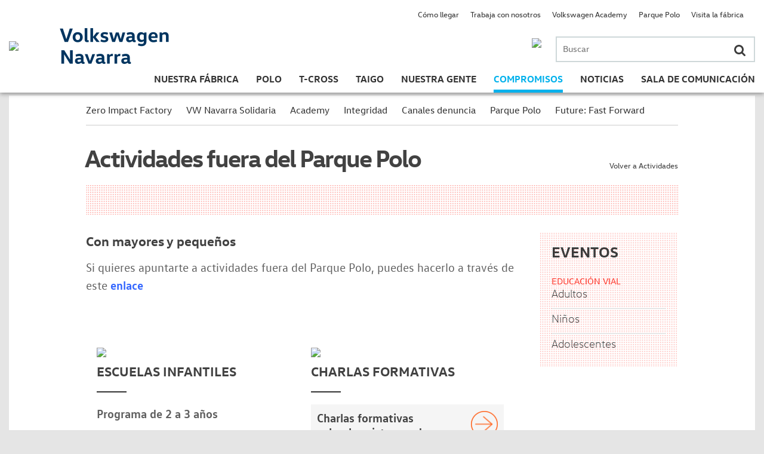

--- FILE ---
content_type: text/html; charset=UTF-8
request_url: https://vw-navarra.es/parque-poloactividades-fuera-del-parque-polo/
body_size: 72964
content:



	<!DOCTYPE html>
	<html lang="es">
	<head>
	<meta charset="UTF-8">
	<meta http-equiv="Content-Type" name="Acumbamail-domain-verification" content="ce971846-b0c5-11e6-b032-0050569a455d" />
		<meta name="viewport" content="width=device-width, user-scalable=no">
		
	<link rel="profile" href="http://gmpg.org/xfn/11">
	<link rel="pingback" href="https://vw-navarra.es/xmlrpc.php">
	<link rel="shortcut icon" href="/images/favicon.ico">
	<meta name='robots' content='index, follow, max-image-preview:large, max-snippet:-1, max-video-preview:-1' />

	<!-- This site is optimized with the Yoast SEO plugin v21.0 - https://yoast.com/wordpress/plugins/seo/ -->
	<title>Actividades fuera del Parque Polo - Volkswagen Navarra</title>
	<link rel="canonical" href="https://vw-navarra.es/parque-poloactividades-fuera-del-parque-polo/" />
	<meta property="og:locale" content="es_ES" />
	<meta property="og:type" content="article" />
	<meta property="og:title" content="Actividades fuera del Parque Polo - Volkswagen Navarra" />
	<meta property="og:url" content="https://vw-navarra.es/parque-poloactividades-fuera-del-parque-polo/" />
	<meta property="og:site_name" content="Volkswagen Navarra" />
	<meta property="article:modified_time" content="2017-03-08T15:20:22+00:00" />
	<meta name="twitter:card" content="summary_large_image" />
	<script type="application/ld+json" class="yoast-schema-graph">{"@context":"https://schema.org","@graph":[{"@type":"WebPage","@id":"https://vw-navarra.es/parque-poloactividades-fuera-del-parque-polo/","url":"https://vw-navarra.es/parque-poloactividades-fuera-del-parque-polo/","name":"Actividades fuera del Parque Polo - Volkswagen Navarra","isPartOf":{"@id":"http://vw-navarra.es/#website"},"datePublished":"2015-10-29T17:38:49+00:00","dateModified":"2017-03-08T15:20:22+00:00","breadcrumb":{"@id":"https://vw-navarra.es/parque-poloactividades-fuera-del-parque-polo/#breadcrumb"},"inLanguage":"es","potentialAction":[{"@type":"ReadAction","target":["https://vw-navarra.es/parque-poloactividades-fuera-del-parque-polo/"]}]},{"@type":"BreadcrumbList","@id":"https://vw-navarra.es/parque-poloactividades-fuera-del-parque-polo/#breadcrumb","itemListElement":[{"@type":"ListItem","position":1,"name":"Portada","item":"https://vw-navarra.es/"},{"@type":"ListItem","position":2,"name":"Actividades fuera del Parque Polo"}]},{"@type":"WebSite","@id":"http://vw-navarra.es/#website","url":"http://vw-navarra.es/","name":"Volkswagen Navarra","description":"Web de Volkswagen Navarra","potentialAction":[{"@type":"SearchAction","target":{"@type":"EntryPoint","urlTemplate":"http://vw-navarra.es/?s={search_term_string}"},"query-input":"required name=search_term_string"}],"inLanguage":"es"}]}</script>
	<!-- / Yoast SEO plugin. -->


<link rel='dns-prefetch' href='//maps.google.com' />
<link rel='dns-prefetch' href='//cdnjs.cloudflare.com' />
<link rel='dns-prefetch' href='//maps.googleapis.com' />
<link rel='dns-prefetch' href='//cdn.knightlab.com' />
<link rel='dns-prefetch' href='//cdn.jsdelivr.net' />
<link rel="alternate" type="application/rss+xml" title="Volkswagen Navarra &raquo; Feed" href="https://vw-navarra.es/feed/" />
<link rel="alternate" type="application/rss+xml" title="Volkswagen Navarra &raquo; Feed de los comentarios" href="https://vw-navarra.es/comments/feed/" />
<script type="text/javascript">
window._wpemojiSettings = {"baseUrl":"https:\/\/s.w.org\/images\/core\/emoji\/14.0.0\/72x72\/","ext":".png","svgUrl":"https:\/\/s.w.org\/images\/core\/emoji\/14.0.0\/svg\/","svgExt":".svg","source":{"concatemoji":"https:\/\/vw-navarra.es\/wp-includes\/js\/wp-emoji-release.min.js?ver=6.3"}};
/*! This file is auto-generated */
!function(i,n){var o,s,e;function c(e){try{var t={supportTests:e,timestamp:(new Date).valueOf()};sessionStorage.setItem(o,JSON.stringify(t))}catch(e){}}function p(e,t,n){e.clearRect(0,0,e.canvas.width,e.canvas.height),e.fillText(t,0,0);var t=new Uint32Array(e.getImageData(0,0,e.canvas.width,e.canvas.height).data),r=(e.clearRect(0,0,e.canvas.width,e.canvas.height),e.fillText(n,0,0),new Uint32Array(e.getImageData(0,0,e.canvas.width,e.canvas.height).data));return t.every(function(e,t){return e===r[t]})}function u(e,t,n){switch(t){case"flag":return n(e,"\ud83c\udff3\ufe0f\u200d\u26a7\ufe0f","\ud83c\udff3\ufe0f\u200b\u26a7\ufe0f")?!1:!n(e,"\ud83c\uddfa\ud83c\uddf3","\ud83c\uddfa\u200b\ud83c\uddf3")&&!n(e,"\ud83c\udff4\udb40\udc67\udb40\udc62\udb40\udc65\udb40\udc6e\udb40\udc67\udb40\udc7f","\ud83c\udff4\u200b\udb40\udc67\u200b\udb40\udc62\u200b\udb40\udc65\u200b\udb40\udc6e\u200b\udb40\udc67\u200b\udb40\udc7f");case"emoji":return!n(e,"\ud83e\udef1\ud83c\udffb\u200d\ud83e\udef2\ud83c\udfff","\ud83e\udef1\ud83c\udffb\u200b\ud83e\udef2\ud83c\udfff")}return!1}function f(e,t,n){var r="undefined"!=typeof WorkerGlobalScope&&self instanceof WorkerGlobalScope?new OffscreenCanvas(300,150):i.createElement("canvas"),a=r.getContext("2d",{willReadFrequently:!0}),o=(a.textBaseline="top",a.font="600 32px Arial",{});return e.forEach(function(e){o[e]=t(a,e,n)}),o}function t(e){var t=i.createElement("script");t.src=e,t.defer=!0,i.head.appendChild(t)}"undefined"!=typeof Promise&&(o="wpEmojiSettingsSupports",s=["flag","emoji"],n.supports={everything:!0,everythingExceptFlag:!0},e=new Promise(function(e){i.addEventListener("DOMContentLoaded",e,{once:!0})}),new Promise(function(t){var n=function(){try{var e=JSON.parse(sessionStorage.getItem(o));if("object"==typeof e&&"number"==typeof e.timestamp&&(new Date).valueOf()<e.timestamp+604800&&"object"==typeof e.supportTests)return e.supportTests}catch(e){}return null}();if(!n){if("undefined"!=typeof Worker&&"undefined"!=typeof OffscreenCanvas&&"undefined"!=typeof URL&&URL.createObjectURL&&"undefined"!=typeof Blob)try{var e="postMessage("+f.toString()+"("+[JSON.stringify(s),u.toString(),p.toString()].join(",")+"));",r=new Blob([e],{type:"text/javascript"}),a=new Worker(URL.createObjectURL(r),{name:"wpTestEmojiSupports"});return void(a.onmessage=function(e){c(n=e.data),a.terminate(),t(n)})}catch(e){}c(n=f(s,u,p))}t(n)}).then(function(e){for(var t in e)n.supports[t]=e[t],n.supports.everything=n.supports.everything&&n.supports[t],"flag"!==t&&(n.supports.everythingExceptFlag=n.supports.everythingExceptFlag&&n.supports[t]);n.supports.everythingExceptFlag=n.supports.everythingExceptFlag&&!n.supports.flag,n.DOMReady=!1,n.readyCallback=function(){n.DOMReady=!0}}).then(function(){return e}).then(function(){var e;n.supports.everything||(n.readyCallback(),(e=n.source||{}).concatemoji?t(e.concatemoji):e.wpemoji&&e.twemoji&&(t(e.twemoji),t(e.wpemoji)))}))}((window,document),window._wpemojiSettings);
</script>
<style type="text/css">
img.wp-smiley,
img.emoji {
	display: inline !important;
	border: none !important;
	box-shadow: none !important;
	height: 1em !important;
	width: 1em !important;
	margin: 0 0.07em !important;
	vertical-align: -0.1em !important;
	background: none !important;
	padding: 0 !important;
}
</style>
	<link rel='stylesheet' id='wp-block-library-css' href='https://vw-navarra.es/wp-includes/css/dist/block-library/style.min.css?ver=6.3' type='text/css' media='all' />
<style id='classic-theme-styles-inline-css' type='text/css'>
/*! This file is auto-generated */
.wp-block-button__link{color:#fff;background-color:#32373c;border-radius:9999px;box-shadow:none;text-decoration:none;padding:calc(.667em + 2px) calc(1.333em + 2px);font-size:1.125em}.wp-block-file__button{background:#32373c;color:#fff;text-decoration:none}
</style>
<style id='global-styles-inline-css' type='text/css'>
body{--wp--preset--color--black: #000000;--wp--preset--color--cyan-bluish-gray: #abb8c3;--wp--preset--color--white: #ffffff;--wp--preset--color--pale-pink: #f78da7;--wp--preset--color--vivid-red: #cf2e2e;--wp--preset--color--luminous-vivid-orange: #ff6900;--wp--preset--color--luminous-vivid-amber: #fcb900;--wp--preset--color--light-green-cyan: #7bdcb5;--wp--preset--color--vivid-green-cyan: #00d084;--wp--preset--color--pale-cyan-blue: #8ed1fc;--wp--preset--color--vivid-cyan-blue: #0693e3;--wp--preset--color--vivid-purple: #9b51e0;--wp--preset--gradient--vivid-cyan-blue-to-vivid-purple: linear-gradient(135deg,rgba(6,147,227,1) 0%,rgb(155,81,224) 100%);--wp--preset--gradient--light-green-cyan-to-vivid-green-cyan: linear-gradient(135deg,rgb(122,220,180) 0%,rgb(0,208,130) 100%);--wp--preset--gradient--luminous-vivid-amber-to-luminous-vivid-orange: linear-gradient(135deg,rgba(252,185,0,1) 0%,rgba(255,105,0,1) 100%);--wp--preset--gradient--luminous-vivid-orange-to-vivid-red: linear-gradient(135deg,rgba(255,105,0,1) 0%,rgb(207,46,46) 100%);--wp--preset--gradient--very-light-gray-to-cyan-bluish-gray: linear-gradient(135deg,rgb(238,238,238) 0%,rgb(169,184,195) 100%);--wp--preset--gradient--cool-to-warm-spectrum: linear-gradient(135deg,rgb(74,234,220) 0%,rgb(151,120,209) 20%,rgb(207,42,186) 40%,rgb(238,44,130) 60%,rgb(251,105,98) 80%,rgb(254,248,76) 100%);--wp--preset--gradient--blush-light-purple: linear-gradient(135deg,rgb(255,206,236) 0%,rgb(152,150,240) 100%);--wp--preset--gradient--blush-bordeaux: linear-gradient(135deg,rgb(254,205,165) 0%,rgb(254,45,45) 50%,rgb(107,0,62) 100%);--wp--preset--gradient--luminous-dusk: linear-gradient(135deg,rgb(255,203,112) 0%,rgb(199,81,192) 50%,rgb(65,88,208) 100%);--wp--preset--gradient--pale-ocean: linear-gradient(135deg,rgb(255,245,203) 0%,rgb(182,227,212) 50%,rgb(51,167,181) 100%);--wp--preset--gradient--electric-grass: linear-gradient(135deg,rgb(202,248,128) 0%,rgb(113,206,126) 100%);--wp--preset--gradient--midnight: linear-gradient(135deg,rgb(2,3,129) 0%,rgb(40,116,252) 100%);--wp--preset--font-size--small: 13px;--wp--preset--font-size--medium: 20px;--wp--preset--font-size--large: 36px;--wp--preset--font-size--x-large: 42px;--wp--preset--spacing--20: 0.44rem;--wp--preset--spacing--30: 0.67rem;--wp--preset--spacing--40: 1rem;--wp--preset--spacing--50: 1.5rem;--wp--preset--spacing--60: 2.25rem;--wp--preset--spacing--70: 3.38rem;--wp--preset--spacing--80: 5.06rem;--wp--preset--shadow--natural: 6px 6px 9px rgba(0, 0, 0, 0.2);--wp--preset--shadow--deep: 12px 12px 50px rgba(0, 0, 0, 0.4);--wp--preset--shadow--sharp: 6px 6px 0px rgba(0, 0, 0, 0.2);--wp--preset--shadow--outlined: 6px 6px 0px -3px rgba(255, 255, 255, 1), 6px 6px rgba(0, 0, 0, 1);--wp--preset--shadow--crisp: 6px 6px 0px rgba(0, 0, 0, 1);}:where(.is-layout-flex){gap: 0.5em;}:where(.is-layout-grid){gap: 0.5em;}body .is-layout-flow > .alignleft{float: left;margin-inline-start: 0;margin-inline-end: 2em;}body .is-layout-flow > .alignright{float: right;margin-inline-start: 2em;margin-inline-end: 0;}body .is-layout-flow > .aligncenter{margin-left: auto !important;margin-right: auto !important;}body .is-layout-constrained > .alignleft{float: left;margin-inline-start: 0;margin-inline-end: 2em;}body .is-layout-constrained > .alignright{float: right;margin-inline-start: 2em;margin-inline-end: 0;}body .is-layout-constrained > .aligncenter{margin-left: auto !important;margin-right: auto !important;}body .is-layout-constrained > :where(:not(.alignleft):not(.alignright):not(.alignfull)){max-width: var(--wp--style--global--content-size);margin-left: auto !important;margin-right: auto !important;}body .is-layout-constrained > .alignwide{max-width: var(--wp--style--global--wide-size);}body .is-layout-flex{display: flex;}body .is-layout-flex{flex-wrap: wrap;align-items: center;}body .is-layout-flex > *{margin: 0;}body .is-layout-grid{display: grid;}body .is-layout-grid > *{margin: 0;}:where(.wp-block-columns.is-layout-flex){gap: 2em;}:where(.wp-block-columns.is-layout-grid){gap: 2em;}:where(.wp-block-post-template.is-layout-flex){gap: 1.25em;}:where(.wp-block-post-template.is-layout-grid){gap: 1.25em;}.has-black-color{color: var(--wp--preset--color--black) !important;}.has-cyan-bluish-gray-color{color: var(--wp--preset--color--cyan-bluish-gray) !important;}.has-white-color{color: var(--wp--preset--color--white) !important;}.has-pale-pink-color{color: var(--wp--preset--color--pale-pink) !important;}.has-vivid-red-color{color: var(--wp--preset--color--vivid-red) !important;}.has-luminous-vivid-orange-color{color: var(--wp--preset--color--luminous-vivid-orange) !important;}.has-luminous-vivid-amber-color{color: var(--wp--preset--color--luminous-vivid-amber) !important;}.has-light-green-cyan-color{color: var(--wp--preset--color--light-green-cyan) !important;}.has-vivid-green-cyan-color{color: var(--wp--preset--color--vivid-green-cyan) !important;}.has-pale-cyan-blue-color{color: var(--wp--preset--color--pale-cyan-blue) !important;}.has-vivid-cyan-blue-color{color: var(--wp--preset--color--vivid-cyan-blue) !important;}.has-vivid-purple-color{color: var(--wp--preset--color--vivid-purple) !important;}.has-black-background-color{background-color: var(--wp--preset--color--black) !important;}.has-cyan-bluish-gray-background-color{background-color: var(--wp--preset--color--cyan-bluish-gray) !important;}.has-white-background-color{background-color: var(--wp--preset--color--white) !important;}.has-pale-pink-background-color{background-color: var(--wp--preset--color--pale-pink) !important;}.has-vivid-red-background-color{background-color: var(--wp--preset--color--vivid-red) !important;}.has-luminous-vivid-orange-background-color{background-color: var(--wp--preset--color--luminous-vivid-orange) !important;}.has-luminous-vivid-amber-background-color{background-color: var(--wp--preset--color--luminous-vivid-amber) !important;}.has-light-green-cyan-background-color{background-color: var(--wp--preset--color--light-green-cyan) !important;}.has-vivid-green-cyan-background-color{background-color: var(--wp--preset--color--vivid-green-cyan) !important;}.has-pale-cyan-blue-background-color{background-color: var(--wp--preset--color--pale-cyan-blue) !important;}.has-vivid-cyan-blue-background-color{background-color: var(--wp--preset--color--vivid-cyan-blue) !important;}.has-vivid-purple-background-color{background-color: var(--wp--preset--color--vivid-purple) !important;}.has-black-border-color{border-color: var(--wp--preset--color--black) !important;}.has-cyan-bluish-gray-border-color{border-color: var(--wp--preset--color--cyan-bluish-gray) !important;}.has-white-border-color{border-color: var(--wp--preset--color--white) !important;}.has-pale-pink-border-color{border-color: var(--wp--preset--color--pale-pink) !important;}.has-vivid-red-border-color{border-color: var(--wp--preset--color--vivid-red) !important;}.has-luminous-vivid-orange-border-color{border-color: var(--wp--preset--color--luminous-vivid-orange) !important;}.has-luminous-vivid-amber-border-color{border-color: var(--wp--preset--color--luminous-vivid-amber) !important;}.has-light-green-cyan-border-color{border-color: var(--wp--preset--color--light-green-cyan) !important;}.has-vivid-green-cyan-border-color{border-color: var(--wp--preset--color--vivid-green-cyan) !important;}.has-pale-cyan-blue-border-color{border-color: var(--wp--preset--color--pale-cyan-blue) !important;}.has-vivid-cyan-blue-border-color{border-color: var(--wp--preset--color--vivid-cyan-blue) !important;}.has-vivid-purple-border-color{border-color: var(--wp--preset--color--vivid-purple) !important;}.has-vivid-cyan-blue-to-vivid-purple-gradient-background{background: var(--wp--preset--gradient--vivid-cyan-blue-to-vivid-purple) !important;}.has-light-green-cyan-to-vivid-green-cyan-gradient-background{background: var(--wp--preset--gradient--light-green-cyan-to-vivid-green-cyan) !important;}.has-luminous-vivid-amber-to-luminous-vivid-orange-gradient-background{background: var(--wp--preset--gradient--luminous-vivid-amber-to-luminous-vivid-orange) !important;}.has-luminous-vivid-orange-to-vivid-red-gradient-background{background: var(--wp--preset--gradient--luminous-vivid-orange-to-vivid-red) !important;}.has-very-light-gray-to-cyan-bluish-gray-gradient-background{background: var(--wp--preset--gradient--very-light-gray-to-cyan-bluish-gray) !important;}.has-cool-to-warm-spectrum-gradient-background{background: var(--wp--preset--gradient--cool-to-warm-spectrum) !important;}.has-blush-light-purple-gradient-background{background: var(--wp--preset--gradient--blush-light-purple) !important;}.has-blush-bordeaux-gradient-background{background: var(--wp--preset--gradient--blush-bordeaux) !important;}.has-luminous-dusk-gradient-background{background: var(--wp--preset--gradient--luminous-dusk) !important;}.has-pale-ocean-gradient-background{background: var(--wp--preset--gradient--pale-ocean) !important;}.has-electric-grass-gradient-background{background: var(--wp--preset--gradient--electric-grass) !important;}.has-midnight-gradient-background{background: var(--wp--preset--gradient--midnight) !important;}.has-small-font-size{font-size: var(--wp--preset--font-size--small) !important;}.has-medium-font-size{font-size: var(--wp--preset--font-size--medium) !important;}.has-large-font-size{font-size: var(--wp--preset--font-size--large) !important;}.has-x-large-font-size{font-size: var(--wp--preset--font-size--x-large) !important;}
.wp-block-navigation a:where(:not(.wp-element-button)){color: inherit;}
:where(.wp-block-post-template.is-layout-flex){gap: 1.25em;}:where(.wp-block-post-template.is-layout-grid){gap: 1.25em;}
:where(.wp-block-columns.is-layout-flex){gap: 2em;}:where(.wp-block-columns.is-layout-grid){gap: 2em;}
.wp-block-pullquote{font-size: 1.5em;line-height: 1.6;}
</style>
<link rel='stylesheet' id='jquery-ui-css' href='https://vw-navarra.es/wp-content/plugins/form-maker/css/jquery-ui-1.10.3.custom.css?ver=6.3' type='text/css' media='all' />
<link rel='stylesheet' id='jquery-ui-spinner-css' href='https://vw-navarra.es/wp-content/plugins/form-maker/css/jquery-ui-spinner.css?ver=6.3' type='text/css' media='all' />
<link rel='stylesheet' id='form_maker_calendar-jos-css' href='https://vw-navarra.es/wp-content/plugins/form-maker/css/calendar-jos.css?ver=6.3' type='text/css' media='all' />
<link rel='stylesheet' id='form_maker_frontend-css' href='https://vw-navarra.es/wp-content/plugins/form-maker/css/form_maker_frontend.css?ver=6.3' type='text/css' media='all' />
<link rel='stylesheet' id='style_submissions-css' href='https://vw-navarra.es/wp-content/plugins/form-maker/css/style_submissions.css?ver=6.3' type='text/css' media='all' />
<link rel='stylesheet' id='menu-image-css' href='https://vw-navarra.es/wp-content/plugins/menu-image/includes/css/menu-image.css?ver=3.10' type='text/css' media='all' />
<link rel='stylesheet' id='dashicons-css' href='https://vw-navarra.es/wp-includes/css/dashicons.min.css?ver=6.3' type='text/css' media='all' />
<link rel='stylesheet' id='volkswagen-navarra-style-css' href='https://vw-navarra.es/wp-content/themes/volkswagen-navarra/style.css?ver=20221221' type='text/css' media='all' />
<link rel='stylesheet' id='volkswagen-navarra-jqueryui-css' href='https://cdnjs.cloudflare.com/ajax/libs/jqueryui/1.11.4/jquery-ui.min.css?ver=6.3' type='text/css' media='all' />
<link rel='stylesheet' id='volkswagen-navarra-cookieconsent-css' href='https://cdn.jsdelivr.net/npm/cookieconsent@3/build/cookieconsent.min.css?ver=6.3' type='text/css' media='all' />
<link rel='stylesheet' id='volkswagen-navarra-fa-css' href='https://cdnjs.cloudflare.com/ajax/libs/font-awesome/4.4.0/css/font-awesome.css?ver=6.3' type='text/css' media='all' />
<link rel='stylesheet' id='volkswagen-navarra-slick-css' href='https://vw-navarra.es/wp-content/themes/volkswagen-navarra/css/slick.css?ver=6.3' type='text/css' media='all' />
<link rel='stylesheet' id='volkswagen-navarra-timeline-css' href='https://vw-navarra.es/wp-content/themes/volkswagen-navarra/css/timeline/timeline.css?ver=6.3' type='text/css' media='all' />
<link rel='stylesheet' id='volkswagen-navarra-vex-css' href='https://cdnjs.cloudflare.com/ajax/libs/vex-js/2.3.3/css/vex.css?ver=6.3' type='text/css' media='all' />
<link rel='stylesheet' id='volkswagen-navarra-vex-theme-os-css' href='https://cdnjs.cloudflare.com/ajax/libs/vex-js/2.3.3/css/vex-theme-os.min.css?ver=6.3' type='text/css' media='all' />
<script type='text/javascript' src='https://vw-navarra.es/wp-includes/js/jquery/jquery.min.js?ver=3.7.0' id='jquery-core-js'></script>
<script type='text/javascript' src='https://vw-navarra.es/wp-includes/js/jquery/jquery-migrate.min.js?ver=3.4.1' id='jquery-migrate-js'></script>
<script type='text/javascript' src='https://maps.google.com/maps/api/js?sensor=false&#038;ver=6.3' id='gmap_form_api-js'></script>
<script type='text/javascript' src='https://vw-navarra.es/wp-content/plugins/form-maker/js/if_gmap_front_end.js?ver=6.3' id='gmap_form-js'></script>
<script type='text/javascript' src='https://vw-navarra.es/wp-content/plugins/form-maker/js/jelly.min.js?ver=6.3' id='jelly.min-js'></script>
<script type='text/javascript' src='https://vw-navarra.es/wp-content/plugins/form-maker/js/file-upload.js?ver=6.3' id='file-upload-js'></script>
<script type='text/javascript' src='https://vw-navarra.es/wp-content/plugins/form-maker/js/calendar/calendar.js?ver=6.3' id='Calendar-js'></script>
<script type='text/javascript' src='https://vw-navarra.es/wp-content/plugins/form-maker/js/calendar/calendar_function.js?ver=6.3' id='calendar_function-js'></script>
<script type='text/javascript' src='https://vw-navarra.es/wp-content/plugins/wonderplugin-gallery-imaginanet/engine/wonderplugingallery.js?ver=500.5' id='wonderplugin-gallery-script-js'></script>
<script type='text/javascript' src='https://vw-navarra.es/wp-content/plugins/wp-hide-post/public/js/wp-hide-post-public.js?ver=2.0.10' id='wp-hide-post-js'></script>
<link rel="https://api.w.org/" href="https://vw-navarra.es/wp-json/" /><link rel="alternate" type="application/json" href="https://vw-navarra.es/wp-json/wp/v2/pages/1640" /><link rel="EditURI" type="application/rsd+xml" title="RSD" href="https://vw-navarra.es/xmlrpc.php?rsd" />
<meta name="generator" content="WordPress 6.3" />
<link rel='shortlink' href='https://vw-navarra.es/?p=1640' />
<link rel="alternate" type="application/json+oembed" href="https://vw-navarra.es/wp-json/oembed/1.0/embed?url=https%3A%2F%2Fvw-navarra.es%2Fparque-poloactividades-fuera-del-parque-polo%2F" />
<link rel="alternate" type="text/xml+oembed" href="https://vw-navarra.es/wp-json/oembed/1.0/embed?url=https%3A%2F%2Fvw-navarra.es%2Fparque-poloactividades-fuera-del-parque-polo%2F&#038;format=xml" />
	
	
	<script src="https://ajax.googleapis.com/ajax/libs/jquery/3.6.4/jquery.min.js"></script>
	</head>
	
	<body class="page-template page-template-page-articulo page-template-page-articulo-php page page-id-1640 desktop chrome group-blog" >
		<div id="page" class="hfeed site">
	
		<div id="loading" style="display: none;"></div> 
	
		<header id="masthead" role="banner" class="site-header mobile-container">
			<div class="container">
			<div class="main table">
				<div class="row">
					<div class="logo cell">
						<a href="https://vw-navarra.es/" rel="home"><img src="//vw-navarra.es/wp-content/uploads/2015/11/logo2-e1449824490833.png" class="img" /></a>
					</div>
					<h1 class="name cell">
						<a href="https://vw-navarra.es/" rel="home" class="link">
							<img src="/images/vwnavarra_texto.png" class="logo-texto-header"/>
						</a>
					</h1>
					<div class="click_menu cell hidden">
						<span></span>
						<span></span>
						<span></span>
						
					</div>
					<section class="menu-principal cell">
						<div class="phone-search-container">
							<div class="search-container mobile-container">
								<form role="search" method="get" class="search-form" action="https://vw-navarra.es/">
	<label>
		<span class="screen-reader-text">Buscar por:</span>
		<input type="search" class="search-field" placeholder="Buscar" value="" name="s" title="Buscar por:" />
		<button class="search-submit"><i class="fa fa-search"></i></button>
	</label>
</form>							</div>
														<a href="tel:948424242" class="phone-container">
								<img class="js-retina" data-src1="https://vw-navarra.es/wp-content/uploads/2018/12/telefonoVW.png" data-src2="https://vw-navarra.es/wp-content/uploads/2018/12/telefonoVWx2.png" data-src4="https://vw-navarra.es/wp-content/uploads/2018/12/telefonoVWx4.png" />
							</a>
														<div class="clearfix"></div>
						</div>
												<nav class="sections">
							
							<div id="site-navigation" class="bottom" role="navigation">
								<div class="menu-menu-principal-container"><ul id="primary-menu" class="menu"><li id="menu-item-2926" class="menu-item menu-item-type-post_type menu-item-object-page menu-item-has-children menu-item-2926 menu-page-263"><a href="https://vw-navarra.es/nuestra-fabrica/quienes-somos/">Nuestra Fábrica</a><i class="fa fa-angle-right flechita"></i>
<ul class="sub-menu">
	<li id="menu-item-371" class="menu-item menu-item-type-post_type menu-item-object-page menu-item-371 menu-page-263"><a href="https://vw-navarra.es/nuestra-fabrica/quienes-somos/">Quiénes somos</a><i class="fa fa-angle-right flechita"></i></li>
	<li id="menu-item-24" class="menu-item menu-item-type-taxonomy menu-item-object-category menu-item-24 menu-category-6"><a href="https://vw-navarra.es/category/nuestra-fabrica/proceso-productivo/">Proceso productivo</a><i class="fa fa-angle-right flechita"></i></li>
	<li id="menu-item-231" class="menu-item menu-item-type-post_type menu-item-object-page menu-item-231 menu-page-227"><a href="https://vw-navarra.es/nuestra-fabrica/la-fabrica-en-datos/">En datos</a><i class="fa fa-angle-right flechita"></i></li>
	<li id="menu-item-4453" class="menu-item menu-item-type-post_type menu-item-object-page menu-item-4453 menu-page-4451"><a href="https://vw-navarra.es/informe-del-ejercicio/">Info. Ejercicio</a><i class="fa fa-angle-right flechita"></i></li>
	<li id="menu-item-10118" class="menu-item menu-item-type-post_type menu-item-object-page menu-item-10118 menu-page-10094"><a href="https://vw-navarra.es/politica-de-calidad/">Pol. Calidad</a><i class="fa fa-angle-right flechita"></i></li>
	<li id="menu-item-15470" class="menu-item menu-item-type-post_type menu-item-object-page menu-item-15470 menu-page-15446"><a href="https://vw-navarra.es/nuestra-fabrica/quienes-somos-2/">Pol. ambiental</a><i class="fa fa-angle-right flechita"></i></li>
	<li id="menu-item-19635" class="menu-item menu-item-type-post_type menu-item-object-page menu-item-19635 menu-page-19631"><a href="https://vw-navarra.es/politica-sst/">Política SST</a><i class="fa fa-angle-right flechita"></i></li>
	<li id="menu-item-16" class="menu-item menu-item-type-post_type menu-item-object-page menu-item-16 menu-page-14"><a href="https://vw-navarra.es/nuestra-fabrica/historia/">Historia</a><i class="fa fa-angle-right flechita"></i></li>
	<li id="menu-item-1305" class="menu-item menu-item-type-post_type menu-item-object-page menu-item-1305 menu-page-1297"><a href="https://vw-navarra.es/nuestra-fabrica/nuestro-museo/">Museo</a><i class="fa fa-angle-right flechita"></i></li>
</ul>
</li>
<li id="menu-item-36" class="menu-item menu-item-type-post_type menu-item-object-page menu-item-has-children menu-item-36 menu-page-21"><a href="https://vw-navarra.es/nuevo-polo/">Polo</a><i class="fa fa-angle-right flechita"></i>
<ul class="sub-menu">
	<li id="menu-item-22" class="menu-item menu-item-type-post_type menu-item-object-page menu-item-22 menu-page-21"><a href="https://vw-navarra.es/nuevo-polo/">Polo</a><i class="fa fa-angle-right flechita"></i></li>
	<li id="menu-item-665" class="menu-item menu-item-type-post_type menu-item-object-page menu-item-665 menu-page-34"><a href="https://vw-navarra.es/polo-gti/">Polo GTI</a><i class="fa fa-angle-right flechita"></i></li>
	<li id="menu-item-10774" class="menu-item menu-item-type-post_type menu-item-object-page menu-item-10774 menu-page-10752"><a href="https://vw-navarra.es/polo-gti-2/">Polo GTI R5</a><i class="fa fa-angle-right flechita"></i></li>
	<li id="menu-item-484" class="menu-item menu-item-type-post_type menu-item-object-page menu-item-484 menu-page-482"><a href="https://vw-navarra.es/polo-r-wrc/">Polo R WRC</a><i class="fa fa-angle-right flechita"></i></li>
</ul>
</li>
<li id="menu-item-13548" class="menu-item menu-item-type-post_type menu-item-object-page menu-item-13548 menu-page-13535"><a href="https://vw-navarra.es/nuevo-t-cross/">T-Cross</a><i class="fa fa-angle-right flechita"></i></li>
<li id="menu-item-21156" class="menu-item menu-item-type-post_type menu-item-object-page menu-item-21156 menu-page-21154"><a href="https://vw-navarra.es/nuevo-polo-2/">Taigo</a><i class="fa fa-angle-right flechita"></i></li>
<li id="menu-item-526" class="menu-item menu-item-type-post_type menu-item-object-page menu-item-has-children menu-item-526 menu-page-32"><a href="https://vw-navarra.es/nuestra-gente/">Nuestra gente</a><i class="fa fa-angle-right flechita"></i>
<ul class="sub-menu">
	<li id="menu-item-42" class="menu-item menu-item-type-taxonomy menu-item-object-category menu-item-42 menu-category-10"><a href="https://vw-navarra.es/category/nuestra-gente/en-primera-persona/">En primera persona</a><i class="fa fa-angle-right flechita"></i></li>
	<li id="menu-item-1045" class="menu-item menu-item-type-taxonomy menu-item-object-category menu-item-1045 menu-category-12"><a href="https://vw-navarra.es/category/nuestra-gente/historias-de-mi-polo/">Historias de mi Polo</a><i class="fa fa-angle-right flechita"></i></li>
	<li id="menu-item-1046" class="menu-item menu-item-type-taxonomy menu-item-object-category menu-item-1046 menu-category-11"><a href="https://vw-navarra.es/category/nuestra-gente/la-voz-de-la-experiencia/">La voz de la experiencia</a><i class="fa fa-angle-right flechita"></i></li>
</ul>
</li>
<li id="menu-item-6396" class="menu-item menu-item-type-post_type menu-item-object-page current-menu-ancestor current_page_ancestor menu-item-has-children menu-item-6396 menu-page-5427"><a href="https://vw-navarra.es/compromisos/">Compromisos</a><i class="fa fa-angle-right flechita"></i>
<ul class="sub-menu">
	<li id="menu-item-75" class="menu-item menu-item-type-post_type menu-item-object-page menu-item-75 menu-page-48"><a href="https://vw-navarra.es/think-blue-factory/">Zero Impact Factory</a><i class="fa fa-angle-right flechita"></i></li>
	<li id="menu-item-888" class="menu-item menu-item-type-post_type menu-item-object-page menu-item-888 menu-page-677"><a href="https://vw-navarra.es/volkswagen-navarra-solidaria/">VW Navarra Solidaria</a><i class="fa fa-angle-right flechita"></i></li>
	<li id="menu-item-889" class="menu-item menu-item-type-post_type menu-item-object-page menu-item-889 menu-page-679"><a href="https://vw-navarra.es/volkswagen-academy/">Academy</a><i class="fa fa-angle-right flechita"></i></li>
	<li id="menu-item-890" class="menu-item menu-item-type-post_type menu-item-object-page menu-item-890 menu-page-681"><a href="https://vw-navarra.es/integridad-codigo-conducta/">Integridad</a><i class="fa fa-angle-right flechita"></i></li>
	<li id="menu-item-25174" class="menu-item menu-item-type-post_type menu-item-object-page menu-item-25174 menu-page-25172"><a href="https://vw-navarra.es/canales-de-denucia/">Canales denuncia</a><i class="fa fa-angle-right flechita"></i></li>
	<li id="menu-item-688" class="menu-item menu-item-type-post_type menu-item-object-page current-menu-ancestor current_page_ancestor menu-item-688 menu-page-683"><a href="https://vw-navarra.es/parque-polo/">Parque Polo</a><i class="fa fa-angle-right flechita"></i></li>
	<li id="menu-item-38633" class="menu-item menu-item-type-post_type menu-item-object-page menu-item-38633 menu-page-38591"><a href="https://vw-navarra.es/compromisos/future-fast-forward/">Future: Fast Forward</a><i class="fa fa-angle-right flechita"></i></li>
</ul>
</li>
<li id="menu-item-83" class="menu-item menu-item-type-taxonomy menu-item-object-category menu-item-83 menu-category-16"><a href="https://vw-navarra.es/category/noticias/">Noticias</a><i class="fa fa-angle-right flechita"></i></li>
<li id="menu-item-887" class="menu-item menu-item-type-post_type menu-item-object-page menu-item-has-children menu-item-887 menu-page-884"><a href="https://vw-navarra.es/sala-de-comunicacion/">Sala de Comunicación</a><i class="fa fa-angle-right flechita"></i>
<ul class="sub-menu">
	<li id="menu-item-1411" class="menu-item menu-item-type-taxonomy menu-item-object-category menu-item-1411 menu-category-18"><a href="https://vw-navarra.es/category/sala-de-comunicacion/notas-de-prensa/">Notas de prensa</a><i class="fa fa-angle-right flechita"></i></li>
	<li id="menu-item-1410" class="menu-item menu-item-type-taxonomy menu-item-object-category menu-item-1410 menu-category-73"><a href="https://vw-navarra.es/category/sala-de-comunicacion/imagenes/">Fotos</a><i class="fa fa-angle-right flechita"></i></li>
	<li id="menu-item-1412" class="menu-item menu-item-type-taxonomy menu-item-object-category menu-item-1412 menu-category-74"><a href="https://vw-navarra.es/category/sala-de-comunicacion/videos/">Vídeos</a><i class="fa fa-angle-right flechita"></i></li>
	<li id="menu-item-1413" class="menu-item menu-item-type-taxonomy menu-item-object-category menu-item-1413 menu-category-75"><a href="https://vw-navarra.es/category/sala-de-comunicacion/volkswagen-en-los-medios/">Volkswagen Navarra en los medios</a><i class="fa fa-angle-right flechita"></i></li>
	<li id="menu-item-1860" class="menu-item menu-item-type-post_type menu-item-object-page menu-item-1860 menu-page-1858"><a href="https://vw-navarra.es/sala-de-comunicacion/enlaces-de-interes/">Enlaces de interés</a><i class="fa fa-angle-right flechita"></i></li>
	<li id="menu-item-22376" class="menu-item menu-item-type-post_type menu-item-object-page menu-item-22376 menu-page-14639"><a href="https://vw-navarra.es/trabaja-con-nosotros/">Solicitudes de trabajo</a><i class="fa fa-angle-right flechita"></i></li>
</ul>
</li>
</ul></div>							</div><!-- #site-navigation -->
							
							<div class="top">
								<div class="minisections mobile-container">
								<div class="menu-menu-superior-container"><ul id="superior-menu" class="menu"><li id="menu-item-94" class="menu-item menu-item-type-post_type menu-item-object-page menu-item-94 menu-page-86"><a href="https://vw-navarra.es/como-llegar/">Cómo llegar</a></li>
<li id="menu-item-14646" class="menu-item menu-item-type-post_type menu-item-object-page menu-item-14646 menu-page-14639"><a href="https://vw-navarra.es/trabaja-con-nosotros/">Trabaja con nosotros</a></li>
<li id="menu-item-8871" class="menu-item menu-item-type-post_type menu-item-object-page menu-item-8871 menu-page-679"><a href="https://vw-navarra.es/volkswagen-academy/">Volkswagen Academy</a></li>
<li id="menu-item-3018" class="menu-item menu-item-type-post_type menu-item-object-page menu-item-3018 menu-page-683"><a href="https://vw-navarra.es/parque-polo/">Parque Polo</a></li>
<li id="menu-item-35720" class="menu-item menu-item-type-post_type menu-item-object-page menu-item-35720 menu-page-34775"><a href="https://vw-navarra.es/visita-la-fabrica-a/">Visita la fábrica</a></li>
</ul></div>																</div>
								
								<div class="socials mobile-container hide-app">
																																																					</div>
							</div>
						</nav>
					</section>
				</div>
			</div>
			</div>
		</header>
					
		<div id="content" class="site-content">
			
			<div class="submenu_wrapper container hide-mobile">
				<div class="subcontainer_wrapper">
					<div class="subcontainer submenu">
						<div class="menu-menu-principal-container"><ul id="menu-menu-principal" class="menu"><li class="menu-item menu-item-type-post_type menu-item-object-page menu-item-has-children menu-item-75 menu-page-48"><a href="https://vw-navarra.es/think-blue-factory/">Zero Impact Factory</a>
<ul class="sub-menu">
	<li id="menu-item-669" class="menu-item menu-item-type-post_type menu-item-object-page menu-item-669 menu-page-631"><a href="https://vw-navarra.es/?page_id=631">Bosques Think Blue</a></li>
	<li id="menu-item-673" class="menu-item menu-item-type-post_type menu-item-object-page menu-item-673 menu-page-633"><a href="https://vw-navarra.es/think-blue-factory/think-blue-parque-fluvial/">Think Blue. Parque Fluvial</a></li>
	<li id="menu-item-672" class="menu-item menu-item-type-post_type menu-item-object-page menu-item-672 menu-page-635"><a href="https://vw-navarra.es/?page_id=635">Think Blue. Challenge</a></li>
	<li id="menu-item-674" class="menu-item menu-item-type-post_type menu-item-object-page menu-item-674 menu-page-637"><a href="https://vw-navarra.es/think-blue-factory/think-blue-workshops/">Proyecto Biodiversidad</a></li>
	<li id="menu-item-671" class="menu-item menu-item-type-post_type menu-item-object-page menu-item-671 menu-page-639"><a href="https://vw-navarra.es/?page_id=639">Premios Think Blue.</a></li>
</ul>
</li>
<li class="menu-item menu-item-type-post_type menu-item-object-page menu-item-has-children menu-item-888 menu-page-677"><a href="https://vw-navarra.es/volkswagen-navarra-solidaria/">VW Navarra Solidaria</a>
<ul class="sub-menu">
	<li id="menu-item-3303" class="menu-item menu-item-type-post_type menu-item-object-page menu-item-3303 menu-page-1472"><a href="https://vw-navarra.es/volkswagen-navarra-solidaria/marcha-ciclista/">Marcha Ciclista Volkswagen Navarra Solidaria</a></li>
	<li id="menu-item-3304" class="menu-item menu-item-type-post_type menu-item-object-page menu-item-3304 menu-page-1487"><a href="https://vw-navarra.es/tu-proyecto-solidario-2/">Segunda edición de Tu Proyecto Solidario</a></li>
	<li id="menu-item-3302" class="menu-item menu-item-type-post_type menu-item-object-page menu-item-3302 menu-page-1509"><a href="https://vw-navarra.es/volkswagen-navarra-solidaria/donaciones/">Donaciones</a></li>
</ul>
</li>
<li class="menu-item menu-item-type-post_type menu-item-object-page menu-item-has-children menu-item-889 menu-page-679"><a href="https://vw-navarra.es/volkswagen-academy/">Academy</a>
<ul class="sub-menu">
	<li id="menu-item-1751" class="menu-item menu-item-type-post_type menu-item-object-page menu-item-1751 menu-page-1465"><a href="https://vw-navarra.es/compromisosvolkswagen-academy4-master-de-direccion-de-produccion-del-sector-de-la-automocion/">Máster de Dirección de Producción del Sector de la Automoción</a></li>
	<li id="menu-item-1753" class="menu-item menu-item-type-post_type menu-item-object-page menu-item-1753 menu-page-1451"><a href="https://vw-navarra.es/volkswagen-academy/formacion-dual/">Formación Dual</a></li>
	<li id="menu-item-1750" class="menu-item menu-item-type-post_type menu-item-object-page menu-item-1750 menu-page-1748"><a href="https://vw-navarra.es/formulario-de-contacto/">Formulario de contacto</a></li>
</ul>
</li>
<li class="menu-item menu-item-type-post_type menu-item-object-page menu-item-890 menu-page-681"><a href="https://vw-navarra.es/integridad-codigo-conducta/">Integridad</a></li>
<li class="menu-item menu-item-type-post_type menu-item-object-page menu-item-25174 menu-page-25172"><a href="https://vw-navarra.es/canales-de-denucia/">Canales denuncia</a></li>
<li class="menu-item menu-item-type-post_type menu-item-object-page current-menu-ancestor current_page_ancestor menu-item-has-children menu-item-688 menu-page-683"><a href="https://vw-navarra.es/parque-polo/">Parque Polo</a>
<ul class="sub-menu">
	<li id="menu-item-714" class="menu-item menu-item-type-post_type menu-item-object-page menu-item-714 menu-page-692"><a href="https://vw-navarra.es/quienes-somos/">Quiénes somos</a></li>
	<li id="menu-item-713" class="menu-item menu-item-type-post_type menu-item-object-page menu-item-713 menu-page-694"><a href="https://vw-navarra.es/que-hacemos/">Qué hacemos</a></li>
	<li id="menu-item-712" class="menu-item menu-item-type-post_type menu-item-object-page menu-item-712 menu-page-696"><a href="https://vw-navarra.es/el-plano/">El plano</a></li>
	<li id="menu-item-711" class="menu-item menu-item-type-post_type menu-item-object-page menu-item-711 menu-page-698"><a href="https://vw-navarra.es/como-inscribirse/">Cómo inscribirse</a></li>
	<li id="menu-item-710" class="menu-item menu-item-type-post_type menu-item-object-page menu-item-710 menu-page-700"><a href="https://vw-navarra.es/contacto/">Contacto</a></li>
	<li id="menu-item-2051" class="menu-item menu-item-type-post_type menu-item-object-page current-menu-ancestor current-menu-parent current_page_parent current_page_ancestor menu-item-has-children menu-item-2051 menu-page-1614"><a href="https://vw-navarra.es/parque-polo/actividades/">Actividades</a>
	<ul class="sub-menu">
		<li id="menu-item-2052" class="menu-item menu-item-type-post_type menu-item-object-page menu-item-2052 menu-page-1629"><a href="https://vw-navarra.es/parque-polo/actividades-dentro-del-parque-polo/">Actividades dentro del Parque Polo</a></li>
		<li id="menu-item-2053" class="menu-item menu-item-type-post_type menu-item-object-page current-menu-item page_item page-item-1640 current_page_item menu-item-2053 menu-page-1640"><a href="https://vw-navarra.es/parque-poloactividades-fuera-del-parque-polo/" aria-current="page">Actividades fuera del Parque Polo</a></li>
	</ul>
</li>
	<li id="menu-item-3343" class="menu-item menu-item-type-post_type menu-item-object-page menu-item-3343 menu-page-1657"><a href="https://vw-navarra.es/redes-sociales/">Redes sociales</a></li>
</ul>
</li>
<li class="menu-item menu-item-type-post_type menu-item-object-page menu-item-38633 menu-page-38591"><a href="https://vw-navarra.es/compromisos/future-fast-forward/">Future: Fast Forward</a></li>
</ul></div>					</div>
				</div>
			</div>
			
			<!-- Breadcrumb -->
			<div class="subcontainer_wrapper">
                <ul class="breadcrumb mobile-container only-mobile clear"><li class="ruta"><a href="https://vw-navarra.es/compromisos/" title="Compromisos">Compromisos</a></li> &gt; <li class="ruta"><a href="https://vw-navarra.es/parque-polo/" title="Parque Polo">Parque Polo</a></li> &gt; <li class="ruta"><a href="https://vw-navarra.es/parque-polo/actividades/" title="Actividades">Actividades</a></li> &gt; <li class="ruta current"><a href="https://vw-navarra.es/parque-poloactividades-fuera-del-parque-polo/" title="Actividades fuera del Parque Polo">Actividades fuera del Parque Polo</a></li>  </ul>
            </div>

<div id="primary" class="content-area parquepolo">
		<main id="main" class="site-main" role="main">
			<div class="container">
				<div class="subcontainer_wrapper">
					<div class="subcontainer">
						<header class="page-header">
							<h1 class="index-title mobile-container with-link-back">Actividades fuera del Parque Polo</h1>
															<a href="https://vw-navarra.es/parque-polo/actividades/" class="link-back hide-mobile">Volver a Actividades</a>								<div class="clearfix"></div>
														<div class="top-page-image-dotted"></div>
														
						</header>
						<div class="page-content articulo-content mobile-container  ">
							<div class="entradilla">
															</div>
								
															<div class="programas_wrapper">
																	<div class="programas">
										<h3 class="title">Con mayores y pequeños</h3>
										<div class="texto"><p>Si quieres apuntarte a actividades fuera del Parque Polo, puedes hacerlo a través de este <a href="http://vw-navarra.es/como-inscribirse/"><span style="color: #3366ff;"><strong>enlace</strong></span></a></p>
<p>&nbsp;</p>
</div>
																					<div class="programa">
												<div class="imagen"><img src="https://vw-navarra.es/wp-content/uploads/2015/10/PP-actividades-infantiles.jpg" /></div>
												<h4 class="title">ESCUELAS INFANTILES</h4>
												<div class="separator-short"></div>
																									<div class="texto"><p><strong>Programa de 2 a 3 años</strong></p>
<p>Se desarrolla a través del juego y la experimentación por rincones de trabajo.</p>
<p><strong>Práctica</strong> 45’/90’ conductores, paso peatones regulado por semáforo, cuenta cuentos, taller heurístico, el Agente.</p>
</div>
																							</div>
																															<div class="programa">
												<div class="imagen"><img src="https://vw-navarra.es/wp-content/uploads/2015/10/PP-charlas.jpg" /></div>
												<h4 class="title">CHARLAS FORMATIVAS</h4>
												<div class="separator-short"></div>
																																							<div class="desplegable">
															<h5 class="title">
																<div class="title-text">Charlas formativas sobre los sistemas de Retención Infantil</div>
																<div class="circle-container">
																	<div class="circle orange-circle rotate-left"></div>
																</div>
																<div class="clearfix"></div>
															</h5>
															<div class="texto" style="display: none;"><p><strong>Teoría y práctica</strong> 60&#8242;</p>
</div>
														</div>
																											<div class="desplegable">
															<h5 class="title">
																<div class="title-text">Charlas informativas y jornadas educación vial para mayores</div>
																<div class="circle-container">
																	<div class="circle orange-circle rotate-left"></div>
																</div>
																<div class="clearfix"></div>
															</h5>
															<div class="texto" style="display: none;"><p><strong>Charlas informativas</strong> 60’</p>
<p><strong>Teoría y práctica</strong> 60’</p>
<p><strong>Jornadas educación vial</strong> 60’</p>
</div>
														</div>
																																				</div>
																					<div class="clearfix"></div>	
																													</div>
									<div class="clearfix"></div>
									<div class="separator"></div>
																</div>
														
						</div>
						<div class="clearfix only-mobile"></div>
												<footer class="page-footer mobile-container ">
														<div class="other-data clear">
									<h2 class="title">EVENTOS</h2>
																																																			<div class="data-title">EDUCACIÓN VIAL</div>
																																																																	
												<div class="data-content">
																										Adultos																									</div>
												
																																													<div class="separator-none"></div>
																																																																																						
												<div class="data-content">
																										Niños																									</div>
												
																																													<div class="separator-none"></div>
																																																																																						
												<div class="data-content">
																										Adolescentes																									</div>
												
																																																											</div>
													</footer>
												<div class="clearfix"></div>
						
												
												
					</div>
																			</div>
								</div>
			<div class="container">
				<div class="subcontainer_wrapper">
					<div class="subcontainer">
						<div class="padded"></div>
					</div>
				</div>
			</div>
		</main><!-- #main -->
	</div><!-- #primary -->


	<div id="secondary" class="widget-area" role="complementary">
	</div><!-- #secondary -->




	</div><!-- #content -->
	<footer id="colophon" class="site-footer" role="contentinfo">
		<div class="supercontainertop">
			<div class="top container">
				<div class="table subcontainer">
					<div class="row ">
						<div class="logo cell">
							<a href="https://vw-navarra.es/" rel="home"><img src="//vw-navarra.es/wp-content/uploads/2015/11/logo2-e1449824490833.png" class="img" /></a>
						</div>
						<div class="name cell">
							<a href="https://vw-navarra.es/" rel="home" class="link">
								<img src="/images/vwnavarra_texto.png" class="logo-texto-footer"/>
							</a>
						</div>
						<div class="navigation cell">
							<div class="footer-primary hide-mobile">
								<div class="menu-menu-principal-container"><ul id="footer-primary-menu" class="menu"><li class="menu-item menu-item-type-post_type menu-item-object-page menu-item-has-children menu-item-2926 menu-page-263"><a href="https://vw-navarra.es/nuestra-fabrica/quienes-somos/">Nuestra Fábrica</a>
<ul class="sub-menu">
	<li class="menu-item menu-item-type-post_type menu-item-object-page menu-item-371 menu-page-263"><a href="https://vw-navarra.es/nuestra-fabrica/quienes-somos/">Quiénes somos</a></li>
	<li class="menu-item menu-item-type-taxonomy menu-item-object-category menu-item-has-children menu-item-24 menu-category-6"><a href="https://vw-navarra.es/category/nuestra-fabrica/proceso-productivo/">Proceso productivo</a>
	<ul class="sub-menu">
		<li id="menu-item-1729" class="menu-item menu-item-type-post_type menu-item-object-post menu-item-1729"><a href="https://vw-navarra.es/prensas/">Prensas</a></li>
		<li id="menu-item-1725" class="menu-item menu-item-type-post_type menu-item-object-post menu-item-1725"><a href="https://vw-navarra.es/chapisteria/">Chapistería</a></li>
		<li id="menu-item-1728" class="menu-item menu-item-type-post_type menu-item-object-post menu-item-1728"><a href="https://vw-navarra.es/pintura/">Pintura</a></li>
		<li id="menu-item-1727" class="menu-item menu-item-type-post_type menu-item-object-post menu-item-1727"><a href="https://vw-navarra.es/motores/">Motores</a></li>
		<li id="menu-item-1726" class="menu-item menu-item-type-post_type menu-item-object-post menu-item-1726"><a href="https://vw-navarra.es/montaje/">Montaje</a></li>
		<li id="menu-item-1730" class="menu-item menu-item-type-post_type menu-item-object-post menu-item-1730"><a href="https://vw-navarra.es/revision-final/">Revisión Final</a></li>
	</ul>
</li>
	<li class="menu-item menu-item-type-post_type menu-item-object-page menu-item-231 menu-page-227"><a href="https://vw-navarra.es/nuestra-fabrica/la-fabrica-en-datos/">En datos</a></li>
	<li class="menu-item menu-item-type-post_type menu-item-object-page menu-item-4453 menu-page-4451"><a href="https://vw-navarra.es/informe-del-ejercicio/">Info. Ejercicio</a></li>
	<li class="menu-item menu-item-type-post_type menu-item-object-page menu-item-10118 menu-page-10094"><a href="https://vw-navarra.es/politica-de-calidad/">Pol. Calidad</a></li>
	<li class="menu-item menu-item-type-post_type menu-item-object-page menu-item-15470 menu-page-15446"><a href="https://vw-navarra.es/nuestra-fabrica/quienes-somos-2/">Pol. ambiental</a></li>
	<li class="menu-item menu-item-type-post_type menu-item-object-page menu-item-19635 menu-page-19631"><a href="https://vw-navarra.es/politica-sst/">Política SST</a></li>
	<li class="menu-item menu-item-type-post_type menu-item-object-page menu-item-16 menu-page-14"><a href="https://vw-navarra.es/nuestra-fabrica/historia/">Historia</a></li>
	<li class="menu-item menu-item-type-post_type menu-item-object-page menu-item-has-children menu-item-1305 menu-page-1297"><a href="https://vw-navarra.es/nuestra-fabrica/nuestro-museo/">Museo</a>
	<ul class="sub-menu">
		<li id="menu-item-1734" class="menu-item menu-item-type-post_type menu-item-object-page menu-item-1734 menu-page-1277"><a href="https://vw-navarra.es/nuestra-fabrica/nuestro-museo/etapa-authi-1966-1975/">Etapa Authi (1966-1975)</a></li>
		<li id="menu-item-1733" class="menu-item menu-item-type-post_type menu-item-object-page menu-item-1733 menu-page-1280"><a href="https://vw-navarra.es/nuestra-fabrica/nuestro-museo/etapa-seat-1976-1983/">Etapa Seat (1976-1983)</a></li>
		<li id="menu-item-1732" class="menu-item menu-item-type-post_type menu-item-object-page menu-item-1732 menu-page-1436"><a href="https://vw-navarra.es/nuestra-fabrica/nuestro-museo/etapa-volkswagen-1984-actualidad/">Etapa Volkswagen (1984-actualidad)</a></li>
	</ul>
</li>
</ul>
</li>
<li class="menu-item menu-item-type-post_type menu-item-object-page menu-item-has-children menu-item-36 menu-page-21"><a href="https://vw-navarra.es/nuevo-polo/">Polo</a>
<ul class="sub-menu">
	<li class="menu-item menu-item-type-post_type menu-item-object-page menu-item-22 menu-page-21"><a href="https://vw-navarra.es/nuevo-polo/">Polo</a></li>
	<li class="menu-item menu-item-type-post_type menu-item-object-page menu-item-665 menu-page-34"><a href="https://vw-navarra.es/polo-gti/">Polo GTI</a></li>
	<li class="menu-item menu-item-type-post_type menu-item-object-page menu-item-10774 menu-page-10752"><a href="https://vw-navarra.es/polo-gti-2/">Polo GTI R5</a></li>
	<li class="menu-item menu-item-type-post_type menu-item-object-page menu-item-484 menu-page-482"><a href="https://vw-navarra.es/polo-r-wrc/">Polo R WRC</a></li>
</ul>
</li>
<li class="menu-item menu-item-type-post_type menu-item-object-page menu-item-13548 menu-page-13535"><a href="https://vw-navarra.es/nuevo-t-cross/">T-Cross</a></li>
<li class="menu-item menu-item-type-post_type menu-item-object-page menu-item-21156 menu-page-21154"><a href="https://vw-navarra.es/nuevo-polo-2/">Taigo</a></li>
<li class="menu-item menu-item-type-post_type menu-item-object-page menu-item-has-children menu-item-526 menu-page-32"><a href="https://vw-navarra.es/nuestra-gente/">Nuestra gente</a>
<ul class="sub-menu">
	<li class="menu-item menu-item-type-taxonomy menu-item-object-category menu-item-42 menu-category-10"><a href="https://vw-navarra.es/category/nuestra-gente/en-primera-persona/">En primera persona</a></li>
	<li class="menu-item menu-item-type-taxonomy menu-item-object-category menu-item-1045 menu-category-12"><a href="https://vw-navarra.es/category/nuestra-gente/historias-de-mi-polo/">Historias de mi Polo</a></li>
	<li class="menu-item menu-item-type-taxonomy menu-item-object-category menu-item-1046 menu-category-11"><a href="https://vw-navarra.es/category/nuestra-gente/la-voz-de-la-experiencia/">La voz de la experiencia</a></li>
</ul>
</li>
<li class="menu-item menu-item-type-post_type menu-item-object-page current-menu-ancestor current_page_ancestor menu-item-has-children menu-item-6396 menu-page-5427"><a href="https://vw-navarra.es/compromisos/">Compromisos</a>
<ul class="sub-menu">
	<li class="menu-item menu-item-type-post_type menu-item-object-page menu-item-has-children menu-item-75 menu-page-48"><a href="https://vw-navarra.es/think-blue-factory/">Zero Impact Factory</a>
	<ul class="sub-menu">
		<li class="menu-item menu-item-type-post_type menu-item-object-page menu-item-669 menu-page-631"><a href="https://vw-navarra.es/?page_id=631">Bosques Think Blue</a></li>
		<li class="menu-item menu-item-type-post_type menu-item-object-page menu-item-673 menu-page-633"><a href="https://vw-navarra.es/think-blue-factory/think-blue-parque-fluvial/">Think Blue. Parque Fluvial</a></li>
		<li class="menu-item menu-item-type-post_type menu-item-object-page menu-item-672 menu-page-635"><a href="https://vw-navarra.es/?page_id=635">Think Blue. Challenge</a></li>
		<li class="menu-item menu-item-type-post_type menu-item-object-page menu-item-674 menu-page-637"><a href="https://vw-navarra.es/think-blue-factory/think-blue-workshops/">Proyecto Biodiversidad</a></li>
		<li class="menu-item menu-item-type-post_type menu-item-object-page menu-item-671 menu-page-639"><a href="https://vw-navarra.es/?page_id=639">Premios Think Blue.</a></li>
	</ul>
</li>
	<li class="menu-item menu-item-type-post_type menu-item-object-page menu-item-has-children menu-item-888 menu-page-677"><a href="https://vw-navarra.es/volkswagen-navarra-solidaria/">VW Navarra Solidaria</a>
	<ul class="sub-menu">
		<li class="menu-item menu-item-type-post_type menu-item-object-page menu-item-3303 menu-page-1472"><a href="https://vw-navarra.es/volkswagen-navarra-solidaria/marcha-ciclista/">Marcha Ciclista Volkswagen Navarra Solidaria</a></li>
		<li class="menu-item menu-item-type-post_type menu-item-object-page menu-item-3304 menu-page-1487"><a href="https://vw-navarra.es/tu-proyecto-solidario-2/">Segunda edición de Tu Proyecto Solidario</a></li>
		<li class="menu-item menu-item-type-post_type menu-item-object-page menu-item-3302 menu-page-1509"><a href="https://vw-navarra.es/volkswagen-navarra-solidaria/donaciones/">Donaciones</a></li>
	</ul>
</li>
	<li class="menu-item menu-item-type-post_type menu-item-object-page menu-item-has-children menu-item-889 menu-page-679"><a href="https://vw-navarra.es/volkswagen-academy/">Academy</a>
	<ul class="sub-menu">
		<li class="menu-item menu-item-type-post_type menu-item-object-page menu-item-1751 menu-page-1465"><a href="https://vw-navarra.es/compromisosvolkswagen-academy4-master-de-direccion-de-produccion-del-sector-de-la-automocion/">Máster de Dirección de Producción del Sector de la Automoción</a></li>
		<li class="menu-item menu-item-type-post_type menu-item-object-page menu-item-1753 menu-page-1451"><a href="https://vw-navarra.es/volkswagen-academy/formacion-dual/">Formación Dual</a></li>
		<li class="menu-item menu-item-type-post_type menu-item-object-page menu-item-1750 menu-page-1748"><a href="https://vw-navarra.es/formulario-de-contacto/">Formulario de contacto</a></li>
	</ul>
</li>
	<li class="menu-item menu-item-type-post_type menu-item-object-page menu-item-890 menu-page-681"><a href="https://vw-navarra.es/integridad-codigo-conducta/">Integridad</a></li>
	<li class="menu-item menu-item-type-post_type menu-item-object-page menu-item-25174 menu-page-25172"><a href="https://vw-navarra.es/canales-de-denucia/">Canales denuncia</a></li>
	<li class="menu-item menu-item-type-post_type menu-item-object-page current-menu-ancestor current_page_ancestor menu-item-has-children menu-item-688 menu-page-683"><a href="https://vw-navarra.es/parque-polo/">Parque Polo</a>
	<ul class="sub-menu">
		<li class="menu-item menu-item-type-post_type menu-item-object-page menu-item-714 menu-page-692"><a href="https://vw-navarra.es/quienes-somos/">Quiénes somos</a></li>
		<li class="menu-item menu-item-type-post_type menu-item-object-page menu-item-713 menu-page-694"><a href="https://vw-navarra.es/que-hacemos/">Qué hacemos</a></li>
		<li class="menu-item menu-item-type-post_type menu-item-object-page menu-item-712 menu-page-696"><a href="https://vw-navarra.es/el-plano/">El plano</a></li>
		<li class="menu-item menu-item-type-post_type menu-item-object-page menu-item-711 menu-page-698"><a href="https://vw-navarra.es/como-inscribirse/">Cómo inscribirse</a></li>
		<li class="menu-item menu-item-type-post_type menu-item-object-page menu-item-710 menu-page-700"><a href="https://vw-navarra.es/contacto/">Contacto</a></li>
		<li class="menu-item menu-item-type-post_type menu-item-object-page current-menu-ancestor current-menu-parent current_page_parent current_page_ancestor menu-item-has-children menu-item-2051 menu-page-1614"><a href="https://vw-navarra.es/parque-polo/actividades/">Actividades</a>
		<ul class="sub-menu">
			<li class="menu-item menu-item-type-post_type menu-item-object-page menu-item-2052 menu-page-1629"><a href="https://vw-navarra.es/parque-polo/actividades-dentro-del-parque-polo/">Actividades dentro del Parque Polo</a></li>
			<li class="menu-item menu-item-type-post_type menu-item-object-page current-menu-item page_item page-item-1640 current_page_item menu-item-2053 menu-page-1640"><a href="https://vw-navarra.es/parque-poloactividades-fuera-del-parque-polo/" aria-current="page">Actividades fuera del Parque Polo</a></li>
		</ul>
</li>
		<li class="menu-item menu-item-type-post_type menu-item-object-page menu-item-3343 menu-page-1657"><a href="https://vw-navarra.es/redes-sociales/">Redes sociales</a></li>
	</ul>
</li>
	<li class="menu-item menu-item-type-post_type menu-item-object-page menu-item-38633 menu-page-38591"><a href="https://vw-navarra.es/compromisos/future-fast-forward/">Future: Fast Forward</a></li>
</ul>
</li>
<li class="menu-item menu-item-type-taxonomy menu-item-object-category menu-item-83 menu-category-16"><a href="https://vw-navarra.es/category/noticias/">Noticias</a></li>
<li class="menu-item menu-item-type-post_type menu-item-object-page menu-item-has-children menu-item-887 menu-page-884"><a href="https://vw-navarra.es/sala-de-comunicacion/">Sala de Comunicación</a>
<ul class="sub-menu">
	<li class="menu-item menu-item-type-taxonomy menu-item-object-category menu-item-1411 menu-category-18"><a href="https://vw-navarra.es/category/sala-de-comunicacion/notas-de-prensa/">Notas de prensa</a></li>
	<li class="menu-item menu-item-type-taxonomy menu-item-object-category menu-item-1410 menu-category-73"><a href="https://vw-navarra.es/category/sala-de-comunicacion/imagenes/">Fotos</a></li>
	<li class="menu-item menu-item-type-taxonomy menu-item-object-category menu-item-1412 menu-category-74"><a href="https://vw-navarra.es/category/sala-de-comunicacion/videos/">Vídeos</a></li>
	<li class="menu-item menu-item-type-taxonomy menu-item-object-category menu-item-1413 menu-category-75"><a href="https://vw-navarra.es/category/sala-de-comunicacion/volkswagen-en-los-medios/">Volkswagen Navarra en los medios</a></li>
	<li class="menu-item menu-item-type-post_type menu-item-object-page menu-item-1860 menu-page-1858"><a href="https://vw-navarra.es/sala-de-comunicacion/enlaces-de-interes/">Enlaces de interés</a></li>
	<li class="menu-item menu-item-type-post_type menu-item-object-page menu-item-22376 menu-page-14639"><a href="https://vw-navarra.es/trabaja-con-nosotros/">Solicitudes de trabajo</a></li>
</ul>
</li>
</ul></div>							</div>
							<div class="socials hide-app hide2">
																																															</div>
							<div class="clearfix"></div>
							<div class="footer-superior hide-mobile">
								<div class="menu-menu-superior-container"><ul id="footer-superior-menu" class="menu"><li class="menu-item menu-item-type-post_type menu-item-object-page menu-item-94 menu-page-86"><a href="https://vw-navarra.es/como-llegar/">Cómo llegar</a></li>
<li class="menu-item menu-item-type-post_type menu-item-object-page menu-item-has-children menu-item-14646 menu-page-14639"><a href="https://vw-navarra.es/trabaja-con-nosotros/">Trabaja con nosotros</a>
<ul class="sub-menu">
	<li id="menu-item-14650" class="menu-item menu-item-type-post_type menu-item-object-page menu-item-14650 menu-page-9089"><a href="https://vw-navarra.es/trabaja-con-nosotros/solicitudes-trabajo-operarios/">Solicitudes de trabajo</a></li>
	<li id="menu-item-15676" class="menu-item menu-item-type-post_type menu-item-object-page menu-item-15676 menu-page-15656"><a href="https://vw-navarra.es/trabaja-con-nosotros/solicitudes-puesto-tecnico/">Solicitudes de trabajo</a></li>
</ul>
</li>
<li class="menu-item menu-item-type-post_type menu-item-object-page menu-item-8871 menu-page-679"><a href="https://vw-navarra.es/volkswagen-academy/">Volkswagen Academy</a></li>
<li class="menu-item menu-item-type-post_type menu-item-object-page menu-item-3018 menu-page-683"><a href="https://vw-navarra.es/parque-polo/">Parque Polo</a></li>
<li class="menu-item menu-item-type-post_type menu-item-object-page menu-item-35720 menu-page-34775"><a href="https://vw-navarra.es/visita-la-fabrica-a/">Visita la fábrica</a></li>
</ul></div>							</div>
							<div class="clearfix"></div>
						</div>
					</div>
				</div>
			</div>
		</div>
		<div class="supercontainerbottom">
			<div class="bottom container">
				<div class="subcontainer">
					<div class="legal">© Volkswagen Navarra 2026</div>
					<div class="footer-left">
										</div>
					<div class="footer-right">
					<div class="menu-pie-derecho-container"><ul id="footer-right-menu" class="menu"><li id="menu-item-991" class="menu-item menu-item-type-custom menu-item-object-custom menu-item-991"><a href="http://www.volkswagen.es/">Volkswagen España</a></li>
<li id="menu-item-25204" class="menu-item menu-item-type-post_type menu-item-object-page menu-item-25204 menu-page-25172"><a href="https://vw-navarra.es/canales-de-denucia/">Canales de denuncia</a></li>
<li id="menu-item-12424" class="menu-item menu-item-type-custom menu-item-object-custom menu-item-12424"><a href="http://vw-navarra.es/wp-content/uploads/2024/05/ECIX_Política_Web_VWNavarra_rev.pdf">Política de privacidad</a></li>
<li id="menu-item-35270" class="menu-item menu-item-type-custom menu-item-object-custom menu-item-35270"><a href="http://vw-navarra.es/wp-content/uploads/2024/12/VWNavarra-Aviso-Legal-Website.pdf">Aviso Legal</a></li>
</ul></div>					</div>
					<div class="clearfix"></div>
				</div>
			</div>
		</div>
	</footer>
</div><!-- #page -->

	<div id="cc-full-layer">
	</div>

<script type='text/javascript' src='https://vw-navarra.es/wp-includes/js/jquery/ui/core.min.js?ver=1.13.2' id='jquery-ui-core-js'></script>
<script type='text/javascript' src='https://vw-navarra.es/wp-includes/js/jquery/ui/mouse.min.js?ver=1.13.2' id='jquery-ui-mouse-js'></script>
<script type='text/javascript' src='https://vw-navarra.es/wp-includes/js/jquery/ui/slider.min.js?ver=1.13.2' id='jquery-ui-slider-js'></script>
<script type='text/javascript' src='https://vw-navarra.es/wp-includes/js/jquery/ui/controlgroup.min.js?ver=1.13.2' id='jquery-ui-controlgroup-js'></script>
<script type='text/javascript' src='https://vw-navarra.es/wp-includes/js/jquery/ui/checkboxradio.min.js?ver=1.13.2' id='jquery-ui-checkboxradio-js'></script>
<script type='text/javascript' src='https://vw-navarra.es/wp-includes/js/jquery/ui/button.min.js?ver=1.13.2' id='jquery-ui-button-js'></script>
<script type='text/javascript' src='https://vw-navarra.es/wp-includes/js/jquery/ui/spinner.min.js?ver=1.13.2' id='jquery-ui-spinner-js'></script>
<script type='text/javascript' src='https://vw-navarra.es/wp-includes/js/jquery/ui/effect.min.js?ver=1.13.2' id='jquery-effects-core-js'></script>
<script type='text/javascript' src='https://vw-navarra.es/wp-includes/js/jquery/ui/effect-shake.min.js?ver=1.13.2' id='jquery-effects-shake-js'></script>
<script type='text/javascript' src='https://vw-navarra.es/wp-content/themes/volkswagen-navarra/js/jquery.js?ver=20150831' id='volkswagen-navarra-jquery-js'></script>
<script type='text/javascript' src='https://vw-navarra.es/wp-content/themes/volkswagen-navarra/js/jquery.placeholder.js?ver=20170511' id='volkswagen-navarra-jquery-placeholder-js'></script>
<script type='text/javascript' src='https://cdnjs.cloudflare.com/ajax/libs/jqueryui/1.11.4/jquery-ui.min.js?ver=20150831' id='volkswagen-navarra-jqueryui-js'></script>
<script type='text/javascript' src='https://vw-navarra.es/wp-content/themes/volkswagen-navarra/js/datepicker-es.js?ver=20150831' id='volkswagen-navarra-datepickeres-js'></script>
<script type='text/javascript' src='https://vw-navarra.es/wp-content/themes/volkswagen-navarra/js/multipledatepicker/jquery-ui.multidatespicker.js?ver=20150831' id='volkswagen-navarra-multiple-datepicker-js'></script>
<script type='text/javascript' src='https://vw-navarra.es/wp-content/themes/volkswagen-navarra/js/navigation.js?ver=20120206' id='volkswagen-navarra-navigation-js'></script>
<script type='text/javascript' src='https://vw-navarra.es/wp-content/themes/volkswagen-navarra/js/skip-link-focus-fix.js?ver=20130115' id='volkswagen-navarra-skip-link-focus-fix-js'></script>
<script type='text/javascript' src='https://vw-navarra.es/wp-content/themes/volkswagen-navarra/js/slick.min.js?ver=20150831' id='volkswagen-navarra-slick-js'></script>
<script type='text/javascript' src='https://vw-navarra.es/wp-content/themes/volkswagen-navarra/js/modernizr-table.js?ver=20150833' id='volkswagen-navarra-modernizr-table-js'></script>
<script type='text/javascript' src='https://maps.googleapis.com/maps/api/js?v=3.exp&#038;sensor=false&#038;key=AIzaSyAhnOPVk38Goe8mB60jLDo7X1jxZ7XkfMo&#038;ver=20180917' id='volkswagen-navarra-googlemaps-js'></script>
<script type='text/javascript' src='//cdn.knightlab.com/libs/timeline3/latest/js/timeline.js?ver=20150831' id='volkswagen-navarra-timeline-js-js'></script>
<script type='text/javascript' src='https://cdnjs.cloudflare.com/ajax/libs/fastclick/1.0.6/fastclick.min.js?ver=20150831' id='volkswagen-navarra-fastclick-js'></script>
<script type='text/javascript' src='https://cdnjs.cloudflare.com/ajax/libs/vex-js/2.3.3/js/vex.combined.min.js?ver=20150831' id='volkswagen-navarra-vex-js'></script>
<script type='text/javascript' src='https://vw-navarra.es/wp-content/themes/volkswagen-navarra/js/app.js?ver=20190227' id='volkswagen-navarra-app-js'></script>
<script type='text/javascript' src='https://vw-navarra.es/wp-content/plugins/page-links-to/dist/new-tab.js?ver=3.3.6' id='page-links-to-js'></script>

	<!-- Quantcast Choice. Consent Manager Tag v2.0 (for TCF 2.0) -->
	<script type="text/javascript" async=true>
	(function() {
	  var host = window.location.hostname;
	  var element = document.createElement('script');
	  var firstScript = document.getElementsByTagName('script')[0];
	  var url = 'https://quantcast.mgr.consensu.org'
	    .concat('/choice/', 'rsZsGuAZ4BdJV', '/', host, '/choice.js')
	  var uspTries = 0;
	  var uspTriesLimit = 3;
	  element.async = true;
	  element.type = 'text/javascript';
	  element.src = url;

	  firstScript.parentNode.insertBefore(element, firstScript);

	  function makeStub() {
	    var TCF_LOCATOR_NAME = '__tcfapiLocator';
	    var queue = [];
	    var win = window;
	    var cmpFrame;

	    function addFrame() {
	      var doc = win.document;
	      var otherCMP = !!(win.frames[TCF_LOCATOR_NAME]);

	      if (!otherCMP) {
	        if (doc.body) {
	          var iframe = doc.createElement('iframe');

	          iframe.style.cssText = 'display:none';
	          iframe.name = TCF_LOCATOR_NAME;
	          doc.body.appendChild(iframe);
	        } else {
	          setTimeout(addFrame, 5);
	        }
	      }
	      return !otherCMP;
	    }

	    function tcfAPIHandler() {
	      var gdprApplies;
	      var args = arguments;

	      if (!args.length) {
	        return queue;
	      } else if (args[0] === 'setGdprApplies') {
	        if (
	          args.length > 3 &&
	          args[2] === 2 &&
	          typeof args[3] === 'boolean'
	        ) {
	          gdprApplies = args[3];
	          if (typeof args[2] === 'function') {
	            args[2]('set', true);
	          }
	        }
	      } else if (args[0] === 'ping') {
	        var retr = {
	          gdprApplies: gdprApplies,
	          cmpLoaded: false,
	          cmpStatus: 'stub'
	        };

	        if (typeof args[2] === 'function') {
	          args[2](retr);
	        }
	      } else {
	        queue.push(args);
	      }
	    }

	    function postMessageEventHandler(event) {
	      var msgIsString = typeof event.data === 'string';
	      var json = {};

	      try {
	        if (msgIsString) {
	          json = JSON.parse(event.data);
	        } else {
	          json = event.data;
	        }
	      } catch (ignore) {}

	      var payload = json.__tcfapiCall;

	      if (payload) {
	        window.__tcfapi(
	          payload.command,
	          payload.version,
	          function(retValue, success) {
	            var returnMsg = {
	              __tcfapiReturn: {
	                returnValue: retValue,
	                success: success,
	                callId: payload.callId
	              }
	            };
	            if (msgIsString) {
	              returnMsg = JSON.stringify(returnMsg);
	            }
	            event.source.postMessage(returnMsg, '*');
	          },
	          payload.parameter
	        );
	      }
	    }

	    while (win) {
	      try {
	        if (win.frames[TCF_LOCATOR_NAME]) {
	          cmpFrame = win;
	          break;
	        }
	      } catch (ignore) {}

	      if (win === window.top) {
	        break;
	      }
	      win = win.parent;
	    }
	    if (!cmpFrame) {
	      addFrame();
	      win.__tcfapi = tcfAPIHandler;
	      win.addEventListener('message', postMessageEventHandler, false);
	    }
	  };

	  makeStub();

	  var uspStubFunction = function() {
	    var arg = arguments;
	    if (typeof window.__uspapi !== uspStubFunction) {
	      setTimeout(function() {
	        if (typeof window.__uspapi !== 'undefined') {
	          window.__uspapi.apply(window.__uspapi, arg);
	        }
	      }, 500);
	    }
	  };

	  var checkIfUspIsReady = function() {
	    uspTries++;
	    if (window.__uspapi === uspStubFunction && uspTries < uspTriesLimit) {
	      console.warn('USP is not accessible');
	    } else {
	      clearInterval(uspInterval);
	    }
	  };

	  if (typeof window.__uspapi === 'undefined') {
	    window.__uspapi = uspStubFunction;
	    var uspInterval = setInterval(checkIfUspIsReady, 6000);
	  }
	})();
	</script>
	<!-- End Quantcast Choice. Consent Manager Tag v2.0 (for TCF 2.0) -->
</body>
</html>


